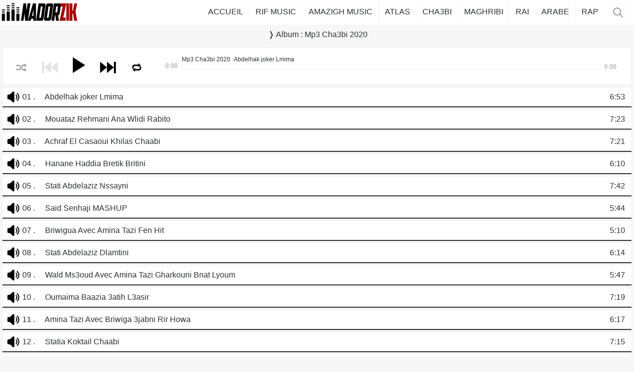

--- FILE ---
content_type: text/html; charset=UTF-8
request_url: https://nadorzik.com/album/5485/mp3-cha3bi-2020
body_size: 2825
content:
<!DOCTYPE html><html class="no-js"><head prefix="og: http://ogp.me/ns#"><meta charset="UTF-8" /><link rel="stylesheet" type="text/css" href="https://nadorzik.com/css/style.min.css" /><meta name="description" content="Album Mp3 Cha3bi 2020, Ecouter et telecharger de la musique Chaabi Maghribi 2026, Abdelhak joker Lmima, Mouataz Rehmani Ana Wlidi Rabito, Achraf El Casaoui Khilas Chaabi, Hanane Haddia Bretik Britini, Stati Abdelaziz Nssayni, Said Senhaji MASHUP, Briwigua Avec Amina Tazi Fen Hit" /><meta property="og:type" content="album" /><meta property="og:site_name" content="NadorZik.Com" /><meta property="og:title" content="Album: Mp3 Cha3bi 2020" /><meta property="og:image" content="https://nadorzik.com/images/thumb.jpg" /><title>Album : Mp3 Cha3bi 2020 | Chaabi Maghribi MP3</title><meta property="og:site_name" content="NadorZik"><meta name="viewport" content="width=device-width, initial-scale=1.0"> <script async src="https://nadorzik.com/js/js.min.js"></script><link rel="shortcut icon" type="image/png" href="https://nadorzik.com/images/fav.png"><link rel="canonical" href="https://nadorzik.com/album/5485/mp3-cha3bi-2020" /><link rel="manifest" href="/manifest.json"><link rel="apple-touch-icon" href="/images/icons/icon-96x96.png"><meta name="apple-mobile-web-app-status-bar" content="#ffffff"><meta name="theme-color" content="#ffffff"> </head><body data-ismobile="n"><div class="container" id="main-container">  <div id="main-header"><header><div id="logo-wrapper"><a href="/" id="logo"></a></div><a id="toogle_menu" href="#"></a><div id="main-menu"><ul><li><a href="/">Accueil</a></li><li><a href="https://nadorzik.com/musique/style/1-rif-music/">Rif Music </a></li><li><a href="https://nadorzik.com/musique/style/9-amazigh-music/">Amazigh Music </a></li><li><a href="https://nadorzik.com/musique/style/5-atlas-amazigh/">Atlas</a></li><li><a href="https://nadorzik.com/musique/style/2-chaabi-maghribi/">Cha3bi</a></li><li><a href="https://nadorzik.com/musique/style/8-maghrib-maroc/"> Maghribi</a></li><li><a href="https://nadorzik.com/musique/style/3-rai/">Rai</a></li><li><a href="https://nadorzik.com/musique/style/6-arabe-charki/">Arabe</a></li><li><a href="https://nadorzik.com/musique/style/4-rap-maghribi/">Rap</a></li><li id="li-search"><a href="#" id="show-search">&nbsp;</a></li></ul></div><form id="top-search" method="GET" style="display: none"><input type="button" value="GO" id="go"><input type="text" placeholder="Recherche..." value="" id="q" class="q" name="q"></form></header></div><div class="content clearfix" id="main-wrapper"> <div id="main-content" class="clearfix alb50"><h2 >&#10093;  Album : <span id="albNam">Mp3 Cha3bi 2020</span>&nbsp;&nbsp; </h2><div id="player"> <audio id="nzik" loop></audio><div id="progress"><span id="art"><b>Mp3 Cha3bi 2020</b> <span>Abdelhak joker Lmima</span></span><span id="st">0:00</span><div id="bar"></div><span id="end">0:00</span></div><div id="controls"><span id="loading"></span><button id="shuf" class="n"></button><button id="prev" class="d"></button><button id="play" style="display:none"></button><button id="pause" style="display:none" ></button><button id="next"></button><button id="rep"></button></div></div><ul id="mp3"><li title="Abdelhak joker Lmima" data-file="//nadorzik.com/mp3/6/676a76d7d06a0924672316cc45ee276c.mp3"> <span>6:53</span>01 .&nbsp;&nbsp;&nbsp;&nbsp;&nbsp;<a href="https://nadorzik.com/mp3/49274/mp3-cha3bi-2020-abdelhak-joker-lmima">Abdelhak joker Lmima</a></li><li title="Mouataz Rehmani Ana Wlidi Rabito" data-file="//nadorzik.com/mp3/5/5fd72f48baf047fc1880b9a8551c3c9d.mp3"> <span>7:23</span>02 .&nbsp;&nbsp;&nbsp;&nbsp;&nbsp;<a href="https://nadorzik.com/mp3/49275/mp3-cha3bi-2020-mouataz-rehmani-ana-wlidi-rabito">Mouataz Rehmani Ana Wlidi Rabito</a></li><li title="Achraf El Casaoui Khilas Chaabi" data-file="//nadorzik.com/mp3/d/d0432cc7ac003184d8253c090ca9dc74.mp3"> <span>7:21</span>03 .&nbsp;&nbsp;&nbsp;&nbsp;&nbsp;<a href="https://nadorzik.com/mp3/49276/mp3-cha3bi-2020-achraf-el-casaoui-khilas-chaabi">Achraf El Casaoui Khilas Chaabi</a></li><li title="Hanane Haddia Bretik Britini" data-file="//nadorzik.com/mp3/4/4f0b112ba1857a4b31b5fd0751126624.mp3"> <span>6:10</span>04 .&nbsp;&nbsp;&nbsp;&nbsp;&nbsp;<a href="https://nadorzik.com/mp3/49277/mp3-cha3bi-2020-hanane-haddia-bretik-britini">Hanane Haddia Bretik Britini</a></li><li title="Stati Abdelaziz Nssayni" data-file="//nadorzik.com/mp3/0/05067ab65fbd3fc70e1c0ff5307069a7.mp3"> <span>7:42</span>05 .&nbsp;&nbsp;&nbsp;&nbsp;&nbsp;<a href="https://nadorzik.com/mp3/49278/mp3-cha3bi-2020-stati-abdelaziz-nssayni">Stati Abdelaziz Nssayni</a></li><li title="Said Senhaji MASHUP" data-file="//nadorzik.com/mp3/e/e20f4fca4718138a1005cd92cd0a6b9d.mp3"> <span>5:44</span>06 .&nbsp;&nbsp;&nbsp;&nbsp;&nbsp;<a href="https://nadorzik.com/mp3/49279/mp3-cha3bi-2020-said-senhaji-mashup">Said Senhaji MASHUP</a></li><li title="Briwigua Avec Amina Tazi Fen Hit" data-file="//nadorzik.com/mp3/d/db15fa95db5cce9144097eabf179af4f.mp3"> <span>5:10</span>07 .&nbsp;&nbsp;&nbsp;&nbsp;&nbsp;<a href="https://nadorzik.com/mp3/49280/mp3-cha3bi-2020-briwigua-avec-amina-tazi-fen-hit">Briwigua Avec Amina Tazi Fen Hit</a></li><li title="Stati Abdelaziz Dlamtini" data-file="//nadorzik.com/mp3/f/f362f03235a1125a63595fd4268cdb13.mp3"> <span>6:14</span>08 .&nbsp;&nbsp;&nbsp;&nbsp;&nbsp;<a href="https://nadorzik.com/mp3/49281/mp3-cha3bi-2020-stati-abdelaziz-dlamtini">Stati Abdelaziz Dlamtini</a></li><li title="Wald Ms3oud Avec Amina Tazi Gharkouni Bnat Lyoum" data-file="//nadorzik.com/mp3/2/2c4c15412e59c8dc2c5ff1e38e37b9a1.mp3"> <span>5:47</span>09 .&nbsp;&nbsp;&nbsp;&nbsp;&nbsp;<a href="https://nadorzik.com/mp3/49282/mp3-cha3bi-2020-wald-ms3oud-avec-amina-tazi-gharkouni-bnat-lyoum">Wald Ms3oud Avec Amina Tazi Gharkouni Bnat Lyoum</a></li><li title="Oumaima Baazia 3atih L3asir" data-file="//nadorzik.com/mp3/7/7fa2eff8f70d217aa6f074a64e628ef9.mp3"> <span>7:19</span>10 .&nbsp;&nbsp;&nbsp;&nbsp;&nbsp;<a href="https://nadorzik.com/mp3/49283/mp3-cha3bi-2020-oumaima-baazia-3atih-l3asir">Oumaima Baazia 3atih L3asir</a></li><li title="Amina Tazi Avec Briwiga 3jabni Rir Howa" data-file="//nadorzik.com/mp3/b/b004c506fc80d6907030873827816354.mp3"> <span>6:17</span>11 .&nbsp;&nbsp;&nbsp;&nbsp;&nbsp;<a href="https://nadorzik.com/mp3/49284/mp3-cha3bi-2020-amina-tazi-avec-briwiga-3jabni-rir-howa">Amina Tazi Avec Briwiga 3jabni Rir Howa</a></li><li title="Statia Koktail Chaabi" data-file="//nadorzik.com/mp3/5/5ff74064f4f058988fd1a1ca706a115d.mp3"> <span>7:15</span>12 .&nbsp;&nbsp;&nbsp;&nbsp;&nbsp;<a href="https://nadorzik.com/mp3/49285/mp3-cha3bi-2020-statia-koktail-chaabi">Statia Koktail Chaabi</a></li><li title="Tarik Ziani Choufi Ki Waliti" data-file="//nadorzik.com/mp3/7/756b9b5110e8340868f3671ce4a73500.mp3"> <span>7:36</span>13 .&nbsp;&nbsp;&nbsp;&nbsp;&nbsp;<a href="https://nadorzik.com/mp3/49286/mp3-cha3bi-2020-tarik-ziani-choufi-ki-waliti">Tarik Ziani Choufi Ki Waliti</a></li><li title="Abdo Nachat Khaliwni Mani Liha" data-file="//nadorzik.com/mp3/1/19d669943118a941c148d600eb717621.mp3"> <span>6:40</span>14 .&nbsp;&nbsp;&nbsp;&nbsp;&nbsp;<a href="https://nadorzik.com/mp3/49287/mp3-cha3bi-2020-abdo-nachat-khaliwni-mani-liha">Abdo Nachat Khaliwni Mani Liha</a></li></ul><a href="https://nadorcity.info/" class="dplay" target="_blank" style="background: white;padding-top: 7px;"><img src="https://nadorcity.info/images/logo.png" alt=""></a><h2>Dans le même style :</h2>        <div class="album"><a href="https://nadorzik.com/album/5485/mp3-cha3bi-2020"><span class="thumb"><img width="65" height="60" src="https://nadorzik.com/img/5485.jpg"  alt="Mp3 Cha3bi 2020" /></span><span class="title"> Mp3 Cha3bi 2020 <strong>Chaabi Maghribi / 14 MP3 / 155 324 vues</strong></span></a> </div><div class="album"><a href="https://nadorzik.com/album/5484/cha3bi-music-2020"><span class="thumb"><img width="65" height="60" src="https://nadorzik.com/img/5484.jpg"  alt="Cha3bi Music 2020" /></span><span class="title"> Cha3bi Music 2020 <strong>Chaabi Maghribi / 14 MP3 / 45 169 vues</strong></span></a> </div><div class="album"><a href="https://nadorzik.com/album/5483/mp3-cha3bi-2019"><span class="thumb"><img width="65" height="60" src="https://nadorzik.com/img/5483.jpg"  alt="Mp3 Cha3bi 2019" /></span><span class="title"> Mp3 Cha3bi 2019 <strong>Chaabi Maghribi / 15 MP3 / 35 321 vues</strong></span></a> </div><div class="album"><a href="https://nadorzik.com/album/5482/cha3bi-2019"><span class="thumb"><img width="65" height="60" src="https://nadorzik.com/img/5482.jpg"  alt="Cha3bi 2019" /></span><span class="title"> Cha3bi 2019 <strong>Chaabi Maghribi / 15 MP3 / 34 121 vues</strong></span></a> </div><div class="album"><a href="https://nadorzik.com/album/5475/cha3bi-net-2019"><span class="thumb"><img width="65" height="60" src="https://nadorzik.com/img/5475.jpg"  alt="Cha3bi Net 2019" /></span><span class="title"> Cha3bi Net 2019 <strong>Chaabi Maghribi / 14 MP3 / 21 637 vues</strong></span></a> </div><div class="album"><a href="https://nadorzik.com/album/5480/cha3bi-maroc-2019"><span class="thumb"><img width="65" height="60" src="https://nadorzik.com/img/5480.jpg"  alt="Cha3bi Maroc 2019" /></span><span class="title"> Cha3bi Maroc 2019 <strong>Chaabi Maghribi / 11 MP3 / 19 580 vues</strong></span></a> </div><div class="album"><a href="https://nadorzik.com/album/5476/cha3bi-marocain-2019"><span class="thumb"><img width="65" height="60" src="https://nadorzik.com/img/5476.jpg"  alt="Cha3bi Marocain 2019" /></span><span class="title"> Cha3bi Marocain 2019 <strong>Chaabi Maghribi / 16 MP3 / 13 842 vues</strong></span></a> </div><div class="album"><a href="https://nadorzik.com/album/5472/cha3bi-music-2019"><span class="thumb"><img width="65" height="60" src="https://nadorzik.com/img/5472.jpg"  alt="Cha3bi Music 2019" /></span><span class="title"> Cha3bi Music 2019 <strong>Chaabi Maghribi / 15 MP3 / 10 603 vues</strong></span></a> </div></div></div> <div id="footers" class="clearfix">Nadorzik.com 2026&nbsp;&nbsp;-&nbsp;&nbsp;<a href="https://nadorzik.com/privacy">Privacy Policy</a></div></div><!-- /container --><!-- Cache 14/01/2026 07:52:31 - 3600s -->    <script type="text/javascript">
		var sc_project=12251611; 
		var sc_invisible=1; 
		var sc_security="9eac0506"; 
		</script><script type="text/javascript" src="https://www.statcounter.com/counter/counter.js" async></script></body></html>

--- FILE ---
content_type: application/javascript
request_url: https://nadorzik.com/js/js.min.js
body_size: 1281
content:
function mobilecheck(){return"y"==document.body.getAttribute("data-ismobile")}function isHidden(e){return null===e.offsetParent}function remove(e){e.parentNode.removeChild(e)}function $(e){return document.querySelector(e)}function byID(e){return document.getElementById(e)}function formatSecondsAsTime(e){var n=Math.floor(e/3600),t=Math.floor((e-3600*n)/60),n=Math.floor(e-3600*n-60*t);return n<10&&(n="0"+n),t+":"+n}!function(e){"use strict";function t(e){return new RegExp("(^|\\s+)"+e+"(\\s+|$)")}var i,s,l;function n(e,n){(i(e,n)?l:s)(e,n)}l="classList"in document.documentElement?(i=function(e,n){return e.classList.contains(n)},s=function(e,n){e.classList.add(n)},function(e,n){e.classList.remove(n)}):(i=function(e,n){return t(n).test(e.className)},s=function(e,n){i(e,n)||(e.className=e.className+" "+n)},function(e,n){e.className=e.className.replace(t(n)," ")});var a={hasClass:i,addClass:s,removeClass:l,toggleClass:n,has:i,add:s,remove:l,toggle:n};"function"==typeof define&&define.amd?define(a):e.classie=a}(window),window.onload=function(){var t=byID("nzik"),i=byID("play"),s=byID("pause"),l=byID("loading"),a=byID("bar");function c(){l.style.display="none",i.style.display="inline-block"}function o(e){e&&(l.style.display="block",n=e.nextElementSibling,p=e.previousElementSibling,n?classie.remove(byID("next"),"d"):classie.add(byID("next"),"d"),p?classie.remove(byID("prev"),"d"):classie.add(byID("prev"),"d"))}i&&(t.paused?c():t.addEventListener("canplay",function(){c()}),i.addEventListener("click",function(){t.src||$("#mp3 li:first-child").click(),t.play(),i.style.display="none",s.style.display="inline-block"}),s.addEventListener("click",function(){t.pause(),s.style.display="none",i.style.display="inline-block"}),t.addEventListener("timeupdate",function(){a.style.width=t.currentTime/t.duration*100+"%",byID("st").innerHTML=formatSecondsAsTime(t.currentTime),t.duration?(l.style.display="none",byID("end").innerHTML=formatSecondsAsTime(t.duration)):byID("end").innerHTML="0:00"}),byID("progress").addEventListener("click",function(e){e=(e.pageX-this.offsetLeft)/this.offsetWidth*t.duration;t.currentTime=e}),byID("rep").addEventListener("click",function(e){classie.has(this,"n")?(classie.remove(this,"n"),classie.add(byID("shuf"),"n")):classie.add(this,"n")}),byID("shuf").addEventListener("click",function(e){classie.has(this,"n")?(classie.remove(this,"n"),classie.add(byID("rep"),"n")):classie.add(this,"n")}),byID("prev").addEventListener("click",function(n){e=document.querySelector("#mp3 li.playing").previousElementSibling,e&&e.click(),o(e)}),byID("next").addEventListener("click",function(n){e=document.querySelector("#mp3 li.playing").nextElementSibling,e&&e.click(),o(e)}),[].forEach.call(document.querySelectorAll("#mp3 li"),function(e){e.addEventListener("click",function(e){t.pause(),t.src=this.getAttribute("data-file"),byID("play").click(),byID("player").style.display="block",document.querySelector("#mp3 li.playing")&&classie.remove(document.querySelector("#mp3 li.playing"),"playing"),$("#art b").innerHTML=byID("albNam").innerHTML,$("#art span").innerHTML=this.getAttribute("title").replace(byID("albNam").innerHTML,""),classie.add(this,"playing"),o(this),e.preventDefault()},!1)})),byID("show-search").addEventListener("click",function(e){byID("top-search").style.display="block"==byID("top-search").style.display?"none":"block",e.preventDefault()}),byID("toogle_menu").addEventListener("click",function(e){byID("main-menu").style.display="block"==byID("main-menu").style.display?"none":"block",byID("top-search").style.display="none",e.preventDefault()}),byID("go").addEventListener("click",function(e){window.location="/musique/recherche/"+byID("q").value}),byID("top-search").addEventListener("keydown",function(e){13==(e=e||window.event).keyCode&&(e.preventDefault(),byID("go").click())},!1),byID("plyer")&&new Plyr("#plyer")},"serviceWorker"in navigator&&navigator.serviceWorker.register("https://nadorzik.com/sw.js");